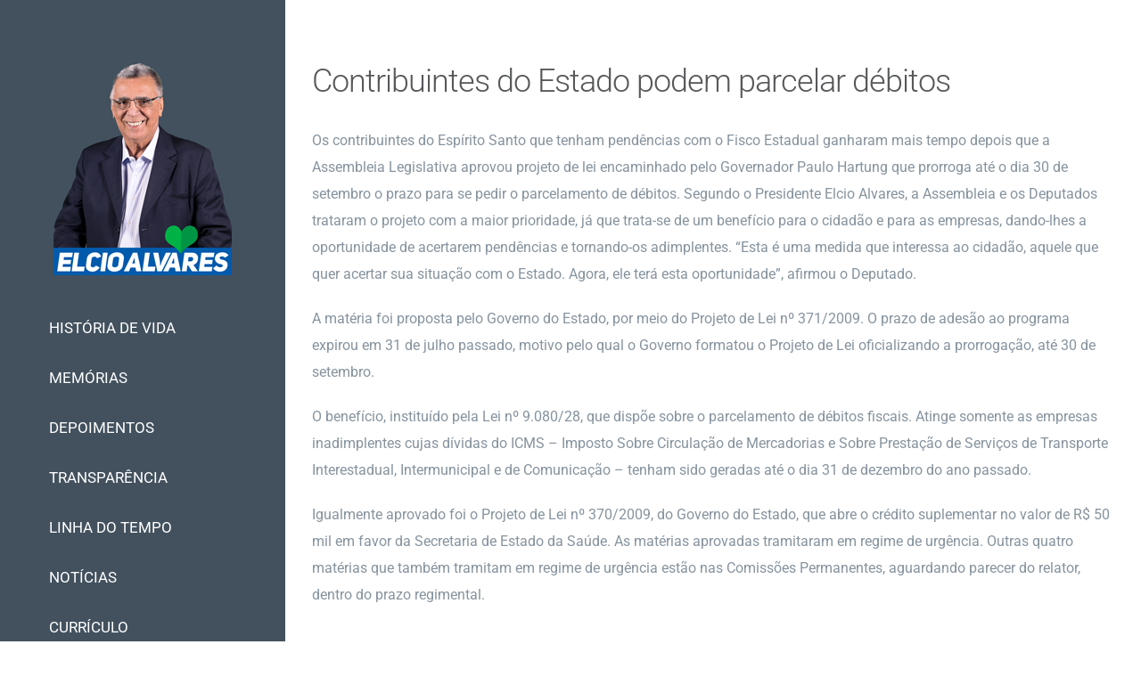

--- FILE ---
content_type: text/html; charset=UTF-8
request_url: https://www.elcioalvares.com/contribuintes-do-estado-podem-parcelar-debitos/
body_size: 18046
content:
<!DOCTYPE html> <html class="avada-html-layout-wide avada-html-header-position-left awb-scroll" lang="pt-BR"> <head> <meta http-equiv="X-UA-Compatible" content="IE=edge"> <meta http-equiv="Content-Type" content="text/html; charset=utf-8">  <meta name="robots" content="index, follow, max-image-preview:large, max-snippet:-1, max-video-preview:-1">  <meta name="google-site-verification" content="122699ed21546310"> <meta name="msvalidate.01" content="A90A50001536123E5A2A88F9EB2388E4">  <title>Contribuintes do Estado podem parcelar débitos - ELCIO ALVARES</title> <link rel="canonical" href="https://www.elcioalvares.com/contribuintes-do-estado-podem-parcelar-debitos/"> <meta property="og:locale" content="pt_BR"> <meta property="og:type" content="article"> <meta property="og:title" content="Contribuintes do Estado podem parcelar débitos - ELCIO ALVARES"> <meta property="og:description" content="Os contribuintes do Espírito Santo que tenham pendências com o Fisco Estadual ganharam mais tempo depois que a Assembleia Legislativa aprovou projeto de lei encaminhado pelo Governador Paulo Hartung que prorroga até o dia 30 de setembro o prazo para se pedir o parcelamento de débitos. Segundo o Presidente Elcio [...]"> <meta property="og:url" content="https://www.elcioalvares.com/contribuintes-do-estado-podem-parcelar-debitos/"> <meta property="og:site_name" content="ELCIO ALVARES"> <meta property="article:published_time" content="2009-08-17T15:23:18+00:00"> <meta name="author" content="linoresende"> <meta name="twitter:card" content="summary_large_image"> <meta name="twitter:label1" content="Escrito por"> <meta name="twitter:data1" content="linoresende"> <meta name="twitter:label2" content="Est. tempo de leitura"> <meta name="twitter:data2" content="1 minuto"> <script type="application/ld+json" class="yoast-schema-graph">{"@context":"https://schema.org","@graph":[{"@type":"Article","@id":"https://www.elcioalvares.com/contribuintes-do-estado-podem-parcelar-debitos/#article","isPartOf":{"@id":"https://www.elcioalvares.com/contribuintes-do-estado-podem-parcelar-debitos/"},"author":{"name":"linoresende","@id":"https://www.elcioalvares.com/#/schema/person/3a68ee9efe3b5c2a9627a16a26be4730"},"headline":"Contribuintes do Estado podem parcelar débitos","datePublished":"2009-08-17T15:23:18+00:00","mainEntityOfPage":{"@id":"https://www.elcioalvares.com/contribuintes-do-estado-podem-parcelar-debitos/"},"wordCount":298,"publisher":{"@id":"https://www.elcioalvares.com/#organization"},"image":{"@id":"https://www.elcioalvares.com/contribuintes-do-estado-podem-parcelar-debitos/#primaryimage"},"thumbnailUrl":"","keywords":["acertar","adimplentes","benefício","cidadão","contribuintes","débitos","empresas","fisco","lei","oportunidade","parcelamento","pedido","pendênias","prioridade","projeto","prorroga","tempo"],"articleSection":["Notí­cias"],"inLanguage":"pt-BR"},{"@type":"WebPage","@id":"https://www.elcioalvares.com/contribuintes-do-estado-podem-parcelar-debitos/","url":"https://www.elcioalvares.com/contribuintes-do-estado-podem-parcelar-debitos/","name":"Contribuintes do Estado podem parcelar débitos - ELCIO ALVARES","isPartOf":{"@id":"https://www.elcioalvares.com/#website"},"primaryImageOfPage":{"@id":"https://www.elcioalvares.com/contribuintes-do-estado-podem-parcelar-debitos/#primaryimage"},"image":{"@id":"https://www.elcioalvares.com/contribuintes-do-estado-podem-parcelar-debitos/#primaryimage"},"thumbnailUrl":"","datePublished":"2009-08-17T15:23:18+00:00","breadcrumb":{"@id":"https://www.elcioalvares.com/contribuintes-do-estado-podem-parcelar-debitos/#breadcrumb"},"inLanguage":"pt-BR","potentialAction":[{"@type":"ReadAction","target":["https://www.elcioalvares.com/contribuintes-do-estado-podem-parcelar-debitos/"]}]},{"@type":"ImageObject","inLanguage":"pt-BR","@id":"https://www.elcioalvares.com/contribuintes-do-estado-podem-parcelar-debitos/#primaryimage","url":"","contentUrl":""},{"@type":"BreadcrumbList","@id":"https://www.elcioalvares.com/contribuintes-do-estado-podem-parcelar-debitos/#breadcrumb","itemListElement":[{"@type":"ListItem","position":1,"name":"Início","item":"https://www.elcioalvares.com/"},{"@type":"ListItem","position":2,"name":"NOTÍCIAS","item":"https://www.elcioalvares.com/noticias/"},{"@type":"ListItem","position":3,"name":"Contribuintes do Estado podem parcelar débitos"}]},{"@type":"WebSite","@id":"https://www.elcioalvares.com/#website","url":"https://www.elcioalvares.com/","name":"ELCIO ALVARES","description":"História de vida e 50 anos de ação política no Estado e no Brasil","publisher":{"@id":"https://www.elcioalvares.com/#organization"},"potentialAction":[{"@type":"SearchAction","target":{"@type":"EntryPoint","urlTemplate":"https://www.elcioalvares.com/?s={search_term_string}"},"query-input":{"@type":"PropertyValueSpecification","valueRequired":true,"valueName":"search_term_string"}}],"inLanguage":"pt-BR"},{"@type":"Organization","@id":"https://www.elcioalvares.com/#organization","name":"ELCIO ALVARES","url":"https://www.elcioalvares.com/","logo":{"@type":"ImageObject","inLanguage":"pt-BR","@id":"https://www.elcioalvares.com/#/schema/logo/image/","url":"https://i0.wp.com/www.elcioalvares.com/wp-content/uploads/2019/09/LogoEACapa.png?fit=200%2C220&ssl=1","contentUrl":"https://i0.wp.com/www.elcioalvares.com/wp-content/uploads/2019/09/LogoEACapa.png?fit=200%2C220&ssl=1","width":200,"height":220,"caption":"ELCIO ALVARES"},"image":{"@id":"https://www.elcioalvares.com/#/schema/logo/image/"}},{"@type":"Person","@id":"https://www.elcioalvares.com/#/schema/person/3a68ee9efe3b5c2a9627a16a26be4730","name":"linoresende","image":{"@type":"ImageObject","inLanguage":"pt-BR","@id":"https://www.elcioalvares.com/#/schema/person/image/","url":"https://secure.gravatar.com/avatar/b6dd4d38ff66d134cb7ea559f90be416e893aeaf32a0c0ed4f7da12c7d207eda?s=96&d=mm&r=g","contentUrl":"https://secure.gravatar.com/avatar/b6dd4d38ff66d134cb7ea559f90be416e893aeaf32a0c0ed4f7da12c7d207eda?s=96&d=mm&r=g","caption":"linoresende"},"url":"https://www.elcioalvares.com/author/linoresende/"}]}</script>  <link rel="dns-prefetch" href="//stats.wp.com"> <link rel="preconnect" href="//c0.wp.com"> <link rel="preconnect" href="//i0.wp.com"> <link rel="alternate" type="application/rss+xml" title="Feed para ELCIO ALVARES &raquo;" href="https://www.elcioalvares.com/feed/"> <link rel="alternate" type="application/rss+xml" title="Feed de comentários para ELCIO ALVARES &raquo;" href="https://www.elcioalvares.com/comments/feed/"> <link rel="shortcut icon" href="https://www.elcioalvares.com/wp-content/uploads/2019/09/Icone32x32.jpg" type="image/x-icon">  <link rel="icon" sizes="192x192" href="https://www.elcioalvares.com/wp-content/uploads/2019/09/Icone57x57.jpg">  <meta name="msapplication-TileImage" content="https://www.elcioalvares.com/wp-content/uploads/2019/09/Icone72x72.jpg"> <link rel="alternate" title="oEmbed (JSON)" type="application/json+oembed" href="https://www.elcioalvares.com/wp-json/oembed/1.0/embed?url=https%3A%2F%2Fwww.elcioalvares.com%2Fcontribuintes-do-estado-podem-parcelar-debitos%2F"> <link rel="alternate" title="oEmbed (XML)" type="text/xml+oembed" href="https://www.elcioalvares.com/wp-json/oembed/1.0/embed?url=https%3A%2F%2Fwww.elcioalvares.com%2Fcontribuintes-do-estado-podem-parcelar-debitos%2F&#038;format=xml"> <style>
			.lazyload,
			.lazyloading {
				max-width: 100%;
			}</style> <style id="wp-img-auto-sizes-contain-inline-css" type="text/css">
img:is([sizes=auto i],[sizes^="auto," i]){contain-intrinsic-size:3000px 1500px}
/*# sourceURL=wp-img-auto-sizes-contain-inline-css */
</style>                                                                                <script src="https://c0.wp.com/c/6.9/wp-includes/js/jquery/jquery.min.js"></script> <script src="https://c0.wp.com/c/6.9/wp-includes/js/jquery/jquery-migrate.min.js"></script> <link rel="https://api.w.org/" href="https://www.elcioalvares.com/wp-json/"><link rel="alternate" title="JSON" type="application/json" href="https://www.elcioalvares.com/wp-json/wp/v2/posts/86"><link rel="EditURI" type="application/rsd+xml" title="RSD" href="https://www.elcioalvares.com/xmlrpc.php?rsd"> <meta name="generator" content="WordPress 6.9"> <link rel="shortlink" href="https://www.elcioalvares.com/?p=86"> <link rel="manifest" href="https://www.elcioalvares.com/wp-json/wp/v2/web-app-manifest"> <meta name="theme-color" content="#fff"> <meta name="apple-mobile-web-app-capable" content="yes"> <meta name="mobile-web-app-capable" content="yes"> <link rel="apple-touch-startup-image" href="https://i0.wp.com/www.elcioalvares.com/wp-content/uploads/2019/09/cropped-Icone144x144.jpg?fit=192%2C192&#038;ssl=1"> <meta name="apple-mobile-web-app-title" content="ELCIO ALVARES"> <meta name="application-name" content="ELCIO ALVARES">   <link rel="stylesheet" href="/s/0ccbce.css"> <style type="text/css" id="css-fb-visibility">@media screen and (max-width: 1024px){.fusion-no-small-visibility{display:none !important;}body .sm-text-align-center{text-align:center !important;}body .sm-text-align-left{text-align:left !important;}body .sm-text-align-right{text-align:right !important;}body .sm-flex-align-center{justify-content:center !important;}body .sm-flex-align-flex-start{justify-content:flex-start !important;}body .sm-flex-align-flex-end{justify-content:flex-end !important;}body .sm-mx-auto{margin-left:auto !important;margin-right:auto !important;}body .sm-ml-auto{margin-left:auto !important;}body .sm-mr-auto{margin-right:auto !important;}body .fusion-absolute-position-small{position:absolute;top:auto;width:100%;}.awb-sticky.awb-sticky-small{ position: sticky; top: var(--awb-sticky-offset,0); }}@media screen and (min-width: 1025px) and (max-width: 1280px){.fusion-no-medium-visibility{display:none !important;}body .md-text-align-center{text-align:center !important;}body .md-text-align-left{text-align:left !important;}body .md-text-align-right{text-align:right !important;}body .md-flex-align-center{justify-content:center !important;}body .md-flex-align-flex-start{justify-content:flex-start !important;}body .md-flex-align-flex-end{justify-content:flex-end !important;}body .md-mx-auto{margin-left:auto !important;margin-right:auto !important;}body .md-ml-auto{margin-left:auto !important;}body .md-mr-auto{margin-right:auto !important;}body .fusion-absolute-position-medium{position:absolute;top:auto;width:100%;}.awb-sticky.awb-sticky-medium{ position: sticky; top: var(--awb-sticky-offset,0); }}@media screen and (min-width: 1281px){.fusion-no-large-visibility{display:none !important;}body .lg-text-align-center{text-align:center !important;}body .lg-text-align-left{text-align:left !important;}body .lg-text-align-right{text-align:right !important;}body .lg-flex-align-center{justify-content:center !important;}body .lg-flex-align-flex-start{justify-content:flex-start !important;}body .lg-flex-align-flex-end{justify-content:flex-end !important;}body .lg-mx-auto{margin-left:auto !important;margin-right:auto !important;}body .lg-ml-auto{margin-left:auto !important;}body .lg-mr-auto{margin-right:auto !important;}body .fusion-absolute-position-large{position:absolute;top:auto;width:100%;}.awb-sticky.awb-sticky-large{ position: sticky; top: var(--awb-sticky-offset,0); }}</style><style>.recentcomments a{display:inline !important;padding:0 !important;margin:0 !important;}</style> <script>try{
			document.documentElement.className = document.documentElement.className.replace('no-js', 'js')}catch(e){console.log(e)}try{
			var doc = document.documentElement;
			doc.setAttribute( 'data-useragent', navigator.userAgent )}catch(e){console.log(e)}</script> <style id="global-styles-inline-css" type="text/css">
:root{--wp--preset--aspect-ratio--square: 1;--wp--preset--aspect-ratio--4-3: 4/3;--wp--preset--aspect-ratio--3-4: 3/4;--wp--preset--aspect-ratio--3-2: 3/2;--wp--preset--aspect-ratio--2-3: 2/3;--wp--preset--aspect-ratio--16-9: 16/9;--wp--preset--aspect-ratio--9-16: 9/16;--wp--preset--color--black: #000000;--wp--preset--color--cyan-bluish-gray: #abb8c3;--wp--preset--color--white: #ffffff;--wp--preset--color--pale-pink: #f78da7;--wp--preset--color--vivid-red: #cf2e2e;--wp--preset--color--luminous-vivid-orange: #ff6900;--wp--preset--color--luminous-vivid-amber: #fcb900;--wp--preset--color--light-green-cyan: #7bdcb5;--wp--preset--color--vivid-green-cyan: #00d084;--wp--preset--color--pale-cyan-blue: #8ed1fc;--wp--preset--color--vivid-cyan-blue: #0693e3;--wp--preset--color--vivid-purple: #9b51e0;--wp--preset--color--awb-color-1: rgba(255,255,255,1);--wp--preset--color--awb-color-2: rgba(250,252,254,1);--wp--preset--color--awb-color-3: rgba(239,243,249,1);--wp--preset--color--awb-color-4: rgba(79,195,163,1);--wp--preset--color--awb-color-5: rgba(134,147,158,1);--wp--preset--color--awb-color-6: rgba(100,135,194,1);--wp--preset--color--awb-color-7: rgba(86,88,90,1);--wp--preset--color--awb-color-8: rgba(51,51,51,1);--wp--preset--color--awb-color-custom-10: rgba(250,252,254,0.8);--wp--preset--color--awb-color-custom-11: rgba(67,81,94,1);--wp--preset--color--awb-color-custom-12: rgba(158,169,177,1);--wp--preset--color--awb-color-custom-13: rgba(221,221,221,1);--wp--preset--color--awb-color-custom-14: rgba(238,238,238,1);--wp--preset--color--awb-color-custom-15: rgba(246,246,246,1);--wp--preset--gradient--vivid-cyan-blue-to-vivid-purple: linear-gradient(135deg,rgb(6,147,227) 0%,rgb(155,81,224) 100%);--wp--preset--gradient--light-green-cyan-to-vivid-green-cyan: linear-gradient(135deg,rgb(122,220,180) 0%,rgb(0,208,130) 100%);--wp--preset--gradient--luminous-vivid-amber-to-luminous-vivid-orange: linear-gradient(135deg,rgb(252,185,0) 0%,rgb(255,105,0) 100%);--wp--preset--gradient--luminous-vivid-orange-to-vivid-red: linear-gradient(135deg,rgb(255,105,0) 0%,rgb(207,46,46) 100%);--wp--preset--gradient--very-light-gray-to-cyan-bluish-gray: linear-gradient(135deg,rgb(238,238,238) 0%,rgb(169,184,195) 100%);--wp--preset--gradient--cool-to-warm-spectrum: linear-gradient(135deg,rgb(74,234,220) 0%,rgb(151,120,209) 20%,rgb(207,42,186) 40%,rgb(238,44,130) 60%,rgb(251,105,98) 80%,rgb(254,248,76) 100%);--wp--preset--gradient--blush-light-purple: linear-gradient(135deg,rgb(255,206,236) 0%,rgb(152,150,240) 100%);--wp--preset--gradient--blush-bordeaux: linear-gradient(135deg,rgb(254,205,165) 0%,rgb(254,45,45) 50%,rgb(107,0,62) 100%);--wp--preset--gradient--luminous-dusk: linear-gradient(135deg,rgb(255,203,112) 0%,rgb(199,81,192) 50%,rgb(65,88,208) 100%);--wp--preset--gradient--pale-ocean: linear-gradient(135deg,rgb(255,245,203) 0%,rgb(182,227,212) 50%,rgb(51,167,181) 100%);--wp--preset--gradient--electric-grass: linear-gradient(135deg,rgb(202,248,128) 0%,rgb(113,206,126) 100%);--wp--preset--gradient--midnight: linear-gradient(135deg,rgb(2,3,129) 0%,rgb(40,116,252) 100%);--wp--preset--font-size--small: 12px;--wp--preset--font-size--medium: 20px;--wp--preset--font-size--large: 24px;--wp--preset--font-size--x-large: 42px;--wp--preset--font-size--normal: 16px;--wp--preset--font-size--xlarge: 32px;--wp--preset--font-size--huge: 48px;--wp--preset--spacing--20: 0.44rem;--wp--preset--spacing--30: 0.67rem;--wp--preset--spacing--40: 1rem;--wp--preset--spacing--50: 1.5rem;--wp--preset--spacing--60: 2.25rem;--wp--preset--spacing--70: 3.38rem;--wp--preset--spacing--80: 5.06rem;--wp--preset--shadow--natural: 6px 6px 9px rgba(0, 0, 0, 0.2);--wp--preset--shadow--deep: 12px 12px 50px rgba(0, 0, 0, 0.4);--wp--preset--shadow--sharp: 6px 6px 0px rgba(0, 0, 0, 0.2);--wp--preset--shadow--outlined: 6px 6px 0px -3px rgb(255, 255, 255), 6px 6px rgb(0, 0, 0);--wp--preset--shadow--crisp: 6px 6px 0px rgb(0, 0, 0);}:where(.is-layout-flex){gap: 0.5em;}:where(.is-layout-grid){gap: 0.5em;}body .is-layout-flex{display: flex;}.is-layout-flex{flex-wrap: wrap;align-items: center;}.is-layout-flex > :is(*, div){margin: 0;}body .is-layout-grid{display: grid;}.is-layout-grid > :is(*, div){margin: 0;}:where(.wp-block-columns.is-layout-flex){gap: 2em;}:where(.wp-block-columns.is-layout-grid){gap: 2em;}:where(.wp-block-post-template.is-layout-flex){gap: 1.25em;}:where(.wp-block-post-template.is-layout-grid){gap: 1.25em;}.has-black-color{color: var(--wp--preset--color--black) !important;}.has-cyan-bluish-gray-color{color: var(--wp--preset--color--cyan-bluish-gray) !important;}.has-white-color{color: var(--wp--preset--color--white) !important;}.has-pale-pink-color{color: var(--wp--preset--color--pale-pink) !important;}.has-vivid-red-color{color: var(--wp--preset--color--vivid-red) !important;}.has-luminous-vivid-orange-color{color: var(--wp--preset--color--luminous-vivid-orange) !important;}.has-luminous-vivid-amber-color{color: var(--wp--preset--color--luminous-vivid-amber) !important;}.has-light-green-cyan-color{color: var(--wp--preset--color--light-green-cyan) !important;}.has-vivid-green-cyan-color{color: var(--wp--preset--color--vivid-green-cyan) !important;}.has-pale-cyan-blue-color{color: var(--wp--preset--color--pale-cyan-blue) !important;}.has-vivid-cyan-blue-color{color: var(--wp--preset--color--vivid-cyan-blue) !important;}.has-vivid-purple-color{color: var(--wp--preset--color--vivid-purple) !important;}.has-black-background-color{background-color: var(--wp--preset--color--black) !important;}.has-cyan-bluish-gray-background-color{background-color: var(--wp--preset--color--cyan-bluish-gray) !important;}.has-white-background-color{background-color: var(--wp--preset--color--white) !important;}.has-pale-pink-background-color{background-color: var(--wp--preset--color--pale-pink) !important;}.has-vivid-red-background-color{background-color: var(--wp--preset--color--vivid-red) !important;}.has-luminous-vivid-orange-background-color{background-color: var(--wp--preset--color--luminous-vivid-orange) !important;}.has-luminous-vivid-amber-background-color{background-color: var(--wp--preset--color--luminous-vivid-amber) !important;}.has-light-green-cyan-background-color{background-color: var(--wp--preset--color--light-green-cyan) !important;}.has-vivid-green-cyan-background-color{background-color: var(--wp--preset--color--vivid-green-cyan) !important;}.has-pale-cyan-blue-background-color{background-color: var(--wp--preset--color--pale-cyan-blue) !important;}.has-vivid-cyan-blue-background-color{background-color: var(--wp--preset--color--vivid-cyan-blue) !important;}.has-vivid-purple-background-color{background-color: var(--wp--preset--color--vivid-purple) !important;}.has-black-border-color{border-color: var(--wp--preset--color--black) !important;}.has-cyan-bluish-gray-border-color{border-color: var(--wp--preset--color--cyan-bluish-gray) !important;}.has-white-border-color{border-color: var(--wp--preset--color--white) !important;}.has-pale-pink-border-color{border-color: var(--wp--preset--color--pale-pink) !important;}.has-vivid-red-border-color{border-color: var(--wp--preset--color--vivid-red) !important;}.has-luminous-vivid-orange-border-color{border-color: var(--wp--preset--color--luminous-vivid-orange) !important;}.has-luminous-vivid-amber-border-color{border-color: var(--wp--preset--color--luminous-vivid-amber) !important;}.has-light-green-cyan-border-color{border-color: var(--wp--preset--color--light-green-cyan) !important;}.has-vivid-green-cyan-border-color{border-color: var(--wp--preset--color--vivid-green-cyan) !important;}.has-pale-cyan-blue-border-color{border-color: var(--wp--preset--color--pale-cyan-blue) !important;}.has-vivid-cyan-blue-border-color{border-color: var(--wp--preset--color--vivid-cyan-blue) !important;}.has-vivid-purple-border-color{border-color: var(--wp--preset--color--vivid-purple) !important;}.has-vivid-cyan-blue-to-vivid-purple-gradient-background{background: var(--wp--preset--gradient--vivid-cyan-blue-to-vivid-purple) !important;}.has-light-green-cyan-to-vivid-green-cyan-gradient-background{background: var(--wp--preset--gradient--light-green-cyan-to-vivid-green-cyan) !important;}.has-luminous-vivid-amber-to-luminous-vivid-orange-gradient-background{background: var(--wp--preset--gradient--luminous-vivid-amber-to-luminous-vivid-orange) !important;}.has-luminous-vivid-orange-to-vivid-red-gradient-background{background: var(--wp--preset--gradient--luminous-vivid-orange-to-vivid-red) !important;}.has-very-light-gray-to-cyan-bluish-gray-gradient-background{background: var(--wp--preset--gradient--very-light-gray-to-cyan-bluish-gray) !important;}.has-cool-to-warm-spectrum-gradient-background{background: var(--wp--preset--gradient--cool-to-warm-spectrum) !important;}.has-blush-light-purple-gradient-background{background: var(--wp--preset--gradient--blush-light-purple) !important;}.has-blush-bordeaux-gradient-background{background: var(--wp--preset--gradient--blush-bordeaux) !important;}.has-luminous-dusk-gradient-background{background: var(--wp--preset--gradient--luminous-dusk) !important;}.has-pale-ocean-gradient-background{background: var(--wp--preset--gradient--pale-ocean) !important;}.has-electric-grass-gradient-background{background: var(--wp--preset--gradient--electric-grass) !important;}.has-midnight-gradient-background{background: var(--wp--preset--gradient--midnight) !important;}.has-small-font-size{font-size: var(--wp--preset--font-size--small) !important;}.has-medium-font-size{font-size: var(--wp--preset--font-size--medium) !important;}.has-large-font-size{font-size: var(--wp--preset--font-size--large) !important;}.has-x-large-font-size{font-size: var(--wp--preset--font-size--x-large) !important;}
/*# sourceURL=global-styles-inline-css */
</style> <style id="wp-block-library-inline-css" type="text/css">
:root{--wp-block-synced-color:#7a00df;--wp-block-synced-color--rgb:122,0,223;--wp-bound-block-color:var(--wp-block-synced-color);--wp-editor-canvas-background:#ddd;--wp-admin-theme-color:#007cba;--wp-admin-theme-color--rgb:0,124,186;--wp-admin-theme-color-darker-10:#006ba1;--wp-admin-theme-color-darker-10--rgb:0,107,160.5;--wp-admin-theme-color-darker-20:#005a87;--wp-admin-theme-color-darker-20--rgb:0,90,135;--wp-admin-border-width-focus:2px}@media (min-resolution:192dpi){:root{--wp-admin-border-width-focus:1.5px}}.wp-element-button{cursor:pointer}:root .has-very-light-gray-background-color{background-color:#eee}:root .has-very-dark-gray-background-color{background-color:#313131}:root .has-very-light-gray-color{color:#eee}:root .has-very-dark-gray-color{color:#313131}:root .has-vivid-green-cyan-to-vivid-cyan-blue-gradient-background{background:linear-gradient(135deg,#00d084,#0693e3)}:root .has-purple-crush-gradient-background{background:linear-gradient(135deg,#34e2e4,#4721fb 50%,#ab1dfe)}:root .has-hazy-dawn-gradient-background{background:linear-gradient(135deg,#faaca8,#dad0ec)}:root .has-subdued-olive-gradient-background{background:linear-gradient(135deg,#fafae1,#67a671)}:root .has-atomic-cream-gradient-background{background:linear-gradient(135deg,#fdd79a,#004a59)}:root .has-nightshade-gradient-background{background:linear-gradient(135deg,#330968,#31cdcf)}:root .has-midnight-gradient-background{background:linear-gradient(135deg,#020381,#2874fc)}:root{--wp--preset--font-size--normal:16px;--wp--preset--font-size--huge:42px}.has-regular-font-size{font-size:1em}.has-larger-font-size{font-size:2.625em}.has-normal-font-size{font-size:var(--wp--preset--font-size--normal)}.has-huge-font-size{font-size:var(--wp--preset--font-size--huge)}.has-text-align-center{text-align:center}.has-text-align-left{text-align:left}.has-text-align-right{text-align:right}.has-fit-text{white-space:nowrap!important}#end-resizable-editor-section{display:none}.aligncenter{clear:both}.items-justified-left{justify-content:flex-start}.items-justified-center{justify-content:center}.items-justified-right{justify-content:flex-end}.items-justified-space-between{justify-content:space-between}.screen-reader-text{border:0;clip-path:inset(50%);height:1px;margin:-1px;overflow:hidden;padding:0;position:absolute;width:1px;word-wrap:normal!important}.screen-reader-text:focus{background-color:#ddd;clip-path:none;color:#444;display:block;font-size:1em;height:auto;left:5px;line-height:normal;padding:15px 23px 14px;text-decoration:none;top:5px;width:auto;z-index:100000}html :where(.has-border-color){border-style:solid}html :where([style*=border-top-color]){border-top-style:solid}html :where([style*=border-right-color]){border-right-style:solid}html :where([style*=border-bottom-color]){border-bottom-style:solid}html :where([style*=border-left-color]){border-left-style:solid}html :where([style*=border-width]){border-style:solid}html :where([style*=border-top-width]){border-top-style:solid}html :where([style*=border-right-width]){border-right-style:solid}html :where([style*=border-bottom-width]){border-bottom-style:solid}html :where([style*=border-left-width]){border-left-style:solid}html :where(img[class*=wp-image-]){height:auto;max-width:100%}:where(figure){margin:0 0 1em}html :where(.is-position-sticky){--wp-admin--admin-bar--position-offset:var(--wp-admin--admin-bar--height,0px)}@media screen and (max-width:600px){html :where(.is-position-sticky){--wp-admin--admin-bar--position-offset:0px}}
/*wp_block_styles_on_demand_placeholder:696e3fd147324*/
/*# sourceURL=wp-block-library-inline-css */
</style> <style id="wp-block-library-theme-inline-css" type="text/css">
.wp-block-audio :where(figcaption){color:#555;font-size:13px;text-align:center}.is-dark-theme .wp-block-audio :where(figcaption){color:#ffffffa6}.wp-block-audio{margin:0 0 1em}.wp-block-code{border:1px solid #ccc;border-radius:4px;font-family:Menlo,Consolas,monaco,monospace;padding:.8em 1em}.wp-block-embed :where(figcaption){color:#555;font-size:13px;text-align:center}.is-dark-theme .wp-block-embed :where(figcaption){color:#ffffffa6}.wp-block-embed{margin:0 0 1em}.blocks-gallery-caption{color:#555;font-size:13px;text-align:center}.is-dark-theme .blocks-gallery-caption{color:#ffffffa6}:root :where(.wp-block-image figcaption){color:#555;font-size:13px;text-align:center}.is-dark-theme :root :where(.wp-block-image figcaption){color:#ffffffa6}.wp-block-image{margin:0 0 1em}.wp-block-pullquote{border-bottom:4px solid;border-top:4px solid;color:currentColor;margin-bottom:1.75em}.wp-block-pullquote :where(cite),.wp-block-pullquote :where(footer),.wp-block-pullquote__citation{color:currentColor;font-size:.8125em;font-style:normal;text-transform:uppercase}.wp-block-quote{border-left:.25em solid;margin:0 0 1.75em;padding-left:1em}.wp-block-quote cite,.wp-block-quote footer{color:currentColor;font-size:.8125em;font-style:normal;position:relative}.wp-block-quote:where(.has-text-align-right){border-left:none;border-right:.25em solid;padding-left:0;padding-right:1em}.wp-block-quote:where(.has-text-align-center){border:none;padding-left:0}.wp-block-quote.is-large,.wp-block-quote.is-style-large,.wp-block-quote:where(.is-style-plain){border:none}.wp-block-search .wp-block-search__label{font-weight:700}.wp-block-search__button{border:1px solid #ccc;padding:.375em .625em}:where(.wp-block-group.has-background){padding:1.25em 2.375em}.wp-block-separator.has-css-opacity{opacity:.4}.wp-block-separator{border:none;border-bottom:2px solid;margin-left:auto;margin-right:auto}.wp-block-separator.has-alpha-channel-opacity{opacity:1}.wp-block-separator:not(.is-style-wide):not(.is-style-dots){width:100px}.wp-block-separator.has-background:not(.is-style-dots){border-bottom:none;height:1px}.wp-block-separator.has-background:not(.is-style-wide):not(.is-style-dots){height:2px}.wp-block-table{margin:0 0 1em}.wp-block-table td,.wp-block-table th{word-break:normal}.wp-block-table :where(figcaption){color:#555;font-size:13px;text-align:center}.is-dark-theme .wp-block-table :where(figcaption){color:#ffffffa6}.wp-block-video :where(figcaption){color:#555;font-size:13px;text-align:center}.is-dark-theme .wp-block-video :where(figcaption){color:#ffffffa6}.wp-block-video{margin:0 0 1em}:root :where(.wp-block-template-part.has-background){margin-bottom:0;margin-top:0;padding:1.25em 2.375em}
/*# sourceURL=https://c0.wp.com/c/6.9/wp-includes/css/dist/block-library/theme.min.css */
</style> <style id="classic-theme-styles-inline-css" type="text/css">
/*! This file is auto-generated */
.wp-block-button__link{color:#fff;background-color:#32373c;border-radius:9999px;box-shadow:none;text-decoration:none;padding:calc(.667em + 2px) calc(1.333em + 2px);font-size:1.125em}.wp-block-file__button{background:#32373c;color:#fff;text-decoration:none}
/*# sourceURL=https://c0.wp.com/c/6.9/wp-includes/css/classic-themes.min.css */
</style> </head><meta name="viewport" content="width=device-width"> <body class="wp-singular post-template-default single single-post postid-86 single-format-standard wp-theme-Avada wp-child-theme-Avada-Child-Theme fusion-image-hovers fusion-pagination-sizing fusion-button_type-flat fusion-button_span-no fusion-button_gradient-linear avada-image-rollover-circle-no avada-image-rollover-yes avada-image-rollover-direction-fade fusion-body ltr fusion-sticky-header no-tablet-sticky-header no-mobile-sticky-header no-mobile-slidingbar no-desktop-totop no-mobile-totop avada-has-rev-slider-styles fusion-disable-outline fusion-sub-menu-fade mobile-logo-pos-center layout-wide-mode avada-has-boxed-modal-shadow-none layout-scroll-offset-full avada-has-zero-margin-offset-top side-header side-header-left menu-text-align-left mobile-menu-design-flyout fusion-show-pagination-text fusion-header-layout-v4 avada-responsive avada-footer-fx-none avada-menu-highlight-style-bar fusion-search-form-classic fusion-main-menu-search-dropdown fusion-avatar-circle avada-dropdown-styles avada-blog-layout-grid avada-blog-archive-layout-grid avada-header-shadow-no avada-menu-icon-position-left avada-has-megamenu-shadow avada-has-mainmenu-dropdown-divider avada-has-mobile-menu-search avada-has-breadcrumb-mobile-hidden avada-has-titlebar-hide avada-social-full-transparent avada-has-pagination-padding avada-flyout-menu-direction-fade avada-ec-views-v1" data-awb-post-id="86"> <a class="skip-link screen-reader-text" href="#content">Ir para o conteúdo</a> <div id="boxed-wrapper"> <div id="wrapper" class="fusion-wrapper"> <div id="home" style="position:relative;top:-1px;"></div> <div id="side-header-sticky"></div> <div id="side-header" class="clearfix fusion-mobile-menu-design-flyout fusion-sticky-logo-1 fusion-mobile-logo-1 fusion-sticky-menu- fusion-header-has-flyout-menu"> <div class="side-header-wrapper"> <div class="fusion-header-has-flyout-menu-content"> <div class="side-header-content fusion-logo-center fusion-mobile-logo-1"> <div class="fusion-logo" data-margin-top="31px" data-margin-bottom="31px" data-margin-left="0px" data-margin-right="0px"> <a class="fusion-logo-link" href="https://www.elcioalvares.com/" >  <img data-src="https://www.elcioalvares.com/wp-content/uploads/2019/09/Logo2.png" data-srcset="https://www.elcioalvares.com/wp-content/uploads/2019/09/Logo2.png 1x, https://www.elcioalvares.com/wp-content/uploads/2019/09/LogoCapaSiteEA.png 2x" width="200" height="278" style="--smush-placeholder-width: 200px; --smush-placeholder-aspect-ratio: 200/278;max-height:278px;height:auto;" alt="ELCIO ALVARES Logo" data-retina_logo_url="https://www.elcioalvares.com/wp-content/uploads/2019/09/LogoCapaSiteEA.png" class="fusion-standard-logo lazyload" src="[data-uri]">  <img data-src="https://www.elcioalvares.com/wp-content/uploads/2019/09/Logo4.png" data-srcset="https://www.elcioalvares.com/wp-content/uploads/2019/09/Logo4.png 1x, https://www.elcioalvares.com/wp-content/uploads/2019/09/Logo3.png 2x" width="100" height="139" style="--smush-placeholder-width: 100px; --smush-placeholder-aspect-ratio: 100/139;max-height:139px;height:auto;" alt="ELCIO ALVARES Logo" data-retina_logo_url="https://www.elcioalvares.com/wp-content/uploads/2019/09/Logo3.png" class="fusion-mobile-logo lazyload" src="[data-uri]"> </a> </div> </div> <div class="fusion-main-menu-container fusion-logo-menu-center"> <nav class="fusion-main-menu" aria-label="Menu Principal"><ul id="menu-principal" class="fusion-menu"><li id="menu-item-351" class="menu-item menu-item-type-post_type menu-item-object-page menu-item-351" data-item-id="351"><a href="https://www.elcioalvares.com/historia-de-vida/" class="fusion-bar-highlight"><span class="menu-text">HISTÓRIA DE VIDA</span></a></li><li id="menu-item-354" class="menu-item menu-item-type-post_type menu-item-object-page menu-item-354" data-item-id="354"><a href="https://www.elcioalvares.com/memorias/" class="fusion-bar-highlight"><span class="menu-text">MEMÓRIAS</span></a></li><li id="menu-item-653" class="menu-item menu-item-type-post_type menu-item-object-page menu-item-653" data-item-id="653"><a href="https://www.elcioalvares.com/lideres-falam-de-elcio-alvares/" class="fusion-bar-highlight"><span class="menu-text">DEPOIMENTOS</span></a></li><li id="menu-item-744" class="menu-item menu-item-type-post_type menu-item-object-page menu-item-744" data-item-id="744"><a href="https://www.elcioalvares.com/transparencia-na-assembleia/" class="fusion-bar-highlight"><span class="menu-text">TRANSPARÊNCIA</span></a></li><li id="menu-item-1046" class="menu-item menu-item-type-post_type menu-item-object-page menu-item-1046" data-item-id="1046"><a href="https://www.elcioalvares.com/linha-do-tempo/" class="fusion-bar-highlight"><span class="menu-text">LINHA DO TEMPO</span></a></li><li id="menu-item-11081" class="menu-item menu-item-type-post_type menu-item-object-page current_page_parent menu-item-11081" data-item-id="11081"><a href="https://www.elcioalvares.com/noticias/" class="fusion-bar-highlight"><span class="menu-text">NOTÍCIAS</span></a></li><li id="menu-item-10820" class="menu-item menu-item-type-post_type menu-item-object-page menu-item-10820" data-item-id="10820"><a href="https://www.elcioalvares.com/curriculo-resumido/" class="fusion-bar-highlight"><span class="menu-text">CURRÍCULO</span></a></li><li id="menu-item-10999" class="menu-item menu-item-type-post_type menu-item-object-page menu-item-10999" data-item-id="10999"><a href="https://www.elcioalvares.com/mais-sobre-elcio-alvares/" class="fusion-bar-highlight"><span class="menu-text">LINKS INTERESSANTES</span></a></li><li id="menu-item-10745" class="menu-item menu-item-type-post_type menu-item-object-page menu-item-10745" data-item-id="10745"><a href="https://www.elcioalvares.com/entre-em-contato/" class="fusion-bar-highlight"><span class="menu-text">CONTATO</span></a></li></ul></nav><div class="fusion-flyout-menu-icons fusion-flyout-mobile-menu-icons"> <div class="fusion-flyout-search-toggle"> <div class="fusion-toggle-icon"> <div class="fusion-toggle-icon-line"></div> <div class="fusion-toggle-icon-line"></div> <div class="fusion-toggle-icon-line"></div> </div> <a class="fusion-icon awb-icon-search" aria-hidden="true" aria-label="Toggle Search" href="#"></a> </div> <a class="fusion-flyout-menu-toggle" aria-hidden="true" aria-label="Toggle Menu" href="#"> <div class="fusion-toggle-icon-line"></div> <div class="fusion-toggle-icon-line"></div> <div class="fusion-toggle-icon-line"></div> </a> </div> <div class="fusion-flyout-search"> <form role="search" class="searchform fusion-search-form fusion-search-form-classic" method="get" action="https://www.elcioalvares.com/"> <div class="fusion-search-form-content"> <div class="fusion-search-field search-field"> <label><span class="screen-reader-text">Buscar resultados para:</span> <input type="search" value="" name="s" class="s" placeholder="Pesquisar..." required aria-required="true" aria-label="Pesquisar..."/> </label> </div> <div class="fusion-search-button search-button"> <input type="submit" class="fusion-search-submit searchsubmit" aria-label="Pesquisar" value="&#xf002;" /> </div> </div> </form> </div> <div class="fusion-flyout-menu-bg"></div> <nav class="fusion-mobile-nav-holder fusion-flyout-menu fusion-flyout-mobile-menu" aria-label="Main Menu Mobile"></nav> </div> </div> </div> <style>
	.side-header-styling-wrapper > div {
		display: none !important;
	}

	.side-header-styling-wrapper .side-header-background-image,
	.side-header-styling-wrapper .side-header-background-color,
	.side-header-styling-wrapper .side-header-border {
		display: block !important;
	}
	</style> <div class="side-header-styling-wrapper" style="overflow:hidden;"> <div class="side-header-background-image"></div> <div class="side-header-background-color"></div> <div class="side-header-border"></div> </div> </div> <div id="sliders-container" class="fusion-slider-visibility"> </div> <main id="main" class="clearfix "> <div class="fusion-row" style=""> <section id="content" style="width: 100%;"> <article id="post-86" class="post post-86 type-post status-publish format-standard has-post-thumbnail hentry category-noticias tag-acertar tag-adimplentes tag-beneficio tag-cidadao tag-contribuintes tag-debitos tag-empresas tag-fisco tag-lei tag-oportunidade tag-parcelamento tag-pedido tag-pendenias tag-prioridade tag-projeto tag-prorroga tag-tempo"> <h1 class="entry-title fusion-post-title">Contribuintes do Estado podem parcelar débitos</h1> <div class="post-content"> <p>Os contribuintes do Espírito Santo que tenham pendências com o Fisco Estadual ganharam mais tempo depois que a Assembleia Legislativa aprovou projeto de lei encaminhado pelo Governador Paulo Hartung que prorroga até o dia 30 de setembro o prazo para se pedir o parcelamento de débitos. Segundo o Presidente Elcio Alvares, a Assembleia e os Deputados trataram o projeto com a maior prioridade, já que trata-se de um benefício para o cidadão e para as empresas, dando-lhes a oportunidade de acertarem pendências e tornando-os adimplentes. &#8220;Esta é uma medida que interessa ao cidadão, aquele que quer acertar sua situação com o Estado. Agora, ele terá esta oportunidade&#8221;, afirmou o Deputado.</p> <p>A matéria foi proposta pelo Governo do Estado, por meio do Projeto de Lei nº 371/2009. O prazo de adesão ao programa expirou em 31 de julho passado, motivo pelo qual o Governo formatou o Projeto de Lei oficializando a prorrogação, até 30 de setembro.</p> <p>O benefício, instituído pela Lei nº 9.080/28, que dispõe sobre o parcelamento de débitos fiscais. Atinge somente as empresas inadimplentes cujas dívidas do ICMS – Imposto Sobre Circulação de Mercadorias e Sobre Prestação de Serviços de Transporte Interestadual, Intermunicipal e de Comunicação &#8211; tenham sido geradas até o dia 31 de dezembro do ano passado.</p> <p>Igualmente aprovado foi o Projeto de Lei nº 370/2009, do Governo do Estado, que abre o crédito suplementar no valor de R$ 50 mil em favor da Secretaria de Estado da Saúde. As matérias aprovadas tramitaram em regime de urgência. Outras quatro matérias que também tramitam em regime de urgência estão nas Comissões Permanentes, aguardando parecer do relator, dentro do prazo regimental.</p> </div> <span class="updated rich-snippet-hidden">2009-08-17T13:23:18-03:00</span> <section class="related-posts single-related-posts"> <div class="fusion-title fusion-title-size-two sep-" style="margin-top:0px;margin-bottom:31px;"> <h2 class="title-heading-left" style="margin:0;"> Postagens Relacionadas </h2> <span class="awb-title-spacer"></span> <div class="title-sep-container"> <div class="title-sep sep-"></div> </div> </div> <div class="awb-carousel awb-swiper awb-swiper-carousel fusion-carousel-title-below-image" data-imagesize="fixed" data-metacontent="yes" data-autoplay="no" data-touchscroll="no" data-columns="4" data-itemmargin="44px" data-itemwidth="180" data-scrollitems=""> <div class="swiper-wrapper"> <div class="swiper-slide"> <div class="fusion-carousel-item-wrapper"> <div class="fusion-image-wrapper fusion-image-size-fixed" aria-haspopup="true"> <div class="fusion-placeholder-image" data-origheight="150" data-origwidth="100%" style="width:100%;height:150px;"></div> <div class="fusion-rollover"> <div class="fusion-rollover-content"> <a class="fusion-rollover-link" href="https://www.elcioalvares.com/elcio-assume-presidencia-da-banestes-seguro/">ELCIO ASSUME PRESIDÊNCIA DA BANESTES SEGUROS</a> <a class="fusion-link-wrapper" href="https://www.elcioalvares.com/elcio-assume-presidencia-da-banestes-seguro/" aria-label="ELCIO ASSUME PRESIDÊNCIA DA BANESTES SEGUROS"></a> </div> </div> </div> <h4 class="fusion-carousel-title"> <a class="fusion-related-posts-title-link" href="https://www.elcioalvares.com/elcio-assume-presidencia-da-banestes-seguro/" target="_self" title="ELCIO ASSUME PRESIDÊNCIA DA BANESTES SEGUROS">ELCIO ASSUME PRESIDÊNCIA DA BANESTES SEGUROS</a> </h4> <div class="fusion-carousel-meta"> <span class="fusion-date">20/02/2015</span> </div> </div> </div> <div class="swiper-slide"> <div class="fusion-carousel-item-wrapper"> <div class="fusion-image-wrapper fusion-image-size-fixed" aria-haspopup="true"> <img src="" width="0" height="0" alt="ELCIO TERMINA MANDATO MAS CONTINUARÁ NA VIDA PÚBLICA"> <div class="fusion-rollover"> <div class="fusion-rollover-content"> <a class="fusion-rollover-link" href="https://www.elcioalvares.com/elcio-termina-mandato-mas-continuara-na-vida-publica/">ELCIO TERMINA MANDATO MAS CONTINUARÁ NA VIDA PÚBLICA</a> <a class="fusion-link-wrapper" href="https://www.elcioalvares.com/elcio-termina-mandato-mas-continuara-na-vida-publica/" aria-label="ELCIO TERMINA MANDATO MAS CONTINUARÁ NA VIDA PÚBLICA"></a> </div> </div> </div> <h4 class="fusion-carousel-title"> <a class="fusion-related-posts-title-link" href="https://www.elcioalvares.com/elcio-termina-mandato-mas-continuara-na-vida-publica/" target="_self" title="ELCIO TERMINA MANDATO MAS CONTINUARÁ NA VIDA PÚBLICA">ELCIO TERMINA MANDATO MAS CONTINUARÁ NA VIDA PÚBLICA</a> </h4> <div class="fusion-carousel-meta"> <span class="fusion-date">21/01/2015</span> </div> </div> </div> <div class="swiper-slide"> <div class="fusion-carousel-item-wrapper"> <div class="fusion-image-wrapper fusion-image-size-fixed" aria-haspopup="true"> <img src="" width="0" height="0" alt="ELCIO FALA SOBRE POLÍTICA PARA BOMBEIROS" loading="lazy"> <div class="fusion-rollover"> <div class="fusion-rollover-content"> <a class="fusion-rollover-link" href="https://www.elcioalvares.com/elcio-fala-sobre-politica-para-bombeiros/">ELCIO FALA SOBRE POLÍTICA PARA BOMBEIROS</a> <a class="fusion-link-wrapper" href="https://www.elcioalvares.com/elcio-fala-sobre-politica-para-bombeiros/" aria-label="ELCIO FALA SOBRE POLÍTICA PARA BOMBEIROS"></a> </div> </div> </div> <h4 class="fusion-carousel-title"> <a class="fusion-related-posts-title-link" href="https://www.elcioalvares.com/elcio-fala-sobre-politica-para-bombeiros/" target="_self" title="ELCIO FALA SOBRE POLÍTICA PARA BOMBEIROS">ELCIO FALA SOBRE POLÍTICA PARA BOMBEIROS</a> </h4> <div class="fusion-carousel-meta"> <span class="fusion-date">04/12/2014</span> </div> </div> </div> <div class="swiper-slide"> <div class="fusion-carousel-item-wrapper"> <div class="fusion-image-wrapper fusion-image-size-fixed" aria-haspopup="true"> <div class="fusion-placeholder-image" data-origheight="150" data-origwidth="100%" style="width:100%;height:150px;"></div> <div class="fusion-rollover"> <div class="fusion-rollover-content"> <a class="fusion-rollover-link" href="https://www.elcioalvares.com/elcio-apoia-redistribuicao-do-dinheiro-do-petroleo/">ELCIO APOIA REDISTRIBUIÇÃO DO DINHEIRO DO PETRÓLEO</a> <a class="fusion-link-wrapper" href="https://www.elcioalvares.com/elcio-apoia-redistribuicao-do-dinheiro-do-petroleo/" aria-label="ELCIO APOIA REDISTRIBUIÇÃO DO DINHEIRO DO PETRÓLEO"></a> </div> </div> </div> <h4 class="fusion-carousel-title"> <a class="fusion-related-posts-title-link" href="https://www.elcioalvares.com/elcio-apoia-redistribuicao-do-dinheiro-do-petroleo/" target="_self" title="ELCIO APOIA REDISTRIBUIÇÃO DO DINHEIRO DO PETRÓLEO">ELCIO APOIA REDISTRIBUIÇÃO DO DINHEIRO DO PETRÓLEO</a> </h4> <div class="fusion-carousel-meta"> <span class="fusion-date">12/08/2014</span> </div> </div> </div> </div> <div class="awb-swiper-button awb-swiper-button-prev"><i class="awb-icon-angle-left"></i></div><div class="awb-swiper-button awb-swiper-button-next"><i class="awb-icon-angle-right"></i></div> </div> </section> </article> </section> </div>  </main>  <div class="fusion-footer"> <footer class="fusion-footer-widget-area fusion-widget-area"> <div class="fusion-row"> <div class="fusion-columns fusion-columns-3 fusion-widget-area"> <div class="fusion-column col-lg-4 col-md-4 col-sm-4"> </div> <div class="fusion-column col-lg-4 col-md-4 col-sm-4"> </div> <div class="fusion-column fusion-column-last col-lg-4 col-md-4 col-sm-4"> </div> <div class="fusion-clearfix"></div> </div>  </div>  </footer>  <footer id="footer" class="fusion-footer-copyright-area fusion-footer-copyright-center"> <div class="fusion-row"> <div class="fusion-copyright-content"> <div class="fusion-copyright-notice"> <div> © Copyright 2012 - <script>document.write(new Date().getFullYear());</script>   |   DONA CLARA EDITORA <a href='https://elcioalvares.com' target='_blank'></a>   |   Todos os direitos reservados   |   Desenvolvido por <a href='https://donaclara.jor.br' target='_blank'>DONA CLARA EDITORA</a> </div> </div> </div>  </div>  </footer>  </div>  </div>  </div>  <a class="fusion-one-page-text-link fusion-page-load-link" tabindex="-1" href="#" aria-hidden="true">Page load link</a> <div class="avada-footer-scripts"> <script>var fusionNavIsCollapsed=function(e){var t,n;window.innerWidth<=e.getAttribute("data-breakpoint")?(e.classList.add("collapse-enabled"),e.classList.remove("awb-menu_desktop"),e.classList.contains("expanded")||window.dispatchEvent(new CustomEvent("fusion-mobile-menu-collapsed",{detail:{nav:e}})),(n=e.querySelectorAll(".menu-item-has-children.expanded")).length&&n.forEach(function(e){e.querySelector(".awb-menu__open-nav-submenu_mobile").setAttribute("aria-expanded","false")})):(null!==e.querySelector(".menu-item-has-children.expanded .awb-menu__open-nav-submenu_click")&&e.querySelector(".menu-item-has-children.expanded .awb-menu__open-nav-submenu_click").click(),e.classList.remove("collapse-enabled"),e.classList.add("awb-menu_desktop"),null!==e.querySelector(".awb-menu__main-ul")&&e.querySelector(".awb-menu__main-ul").removeAttribute("style")),e.classList.add("no-wrapper-transition"),clearTimeout(t),t=setTimeout(()=>{e.classList.remove("no-wrapper-transition")},400),e.classList.remove("loading")},fusionRunNavIsCollapsed=function(){var e,t=document.querySelectorAll(".awb-menu");for(e=0;e<t.length;e++)fusionNavIsCollapsed(t[e])};function avadaGetScrollBarWidth(){var e,t,n,l=document.createElement("p");return l.style.width="100%",l.style.height="200px",(e=document.createElement("div")).style.position="absolute",e.style.top="0px",e.style.left="0px",e.style.visibility="hidden",e.style.width="200px",e.style.height="150px",e.style.overflow="hidden",e.appendChild(l),document.body.appendChild(e),t=l.offsetWidth,e.style.overflow="scroll",t==(n=l.offsetWidth)&&(n=e.clientWidth),document.body.removeChild(e),jQuery("html").hasClass("awb-scroll")&&10<t-n?10:t-n}fusionRunNavIsCollapsed(),window.addEventListener("fusion-resize-horizontal",fusionRunNavIsCollapsed);</script><script type="speculationrules">
{"prefetch":[{"source":"document","where":{"and":[{"href_matches":"/*"},{"not":{"href_matches":["/wp-*.php","/wp-admin/*","/wp-content/uploads/*","/wp-content/*","/wp-content/plugins/*","/wp-content/themes/Avada-Child-Theme/*","/wp-content/themes/Avada/*","/*\\?(.+)"]}},{"not":{"selector_matches":"a[rel~=\"nofollow\"]"}},{"not":{"selector_matches":".no-prefetch, .no-prefetch a"}}]},"eagerness":"conservative"}]}
</script> <script type="module">
		import { Workbox } from "https:\/\/www.elcioalvares.com\/wp-content\/plugins\/pwa\/wp-includes\/js\/workbox-v7.3.0\/workbox-window.prod.js";

		if ( 'serviceWorker' in navigator ) {
			window.wp = window.wp || {};
			window.wp.serviceWorkerWindow = new Workbox(
				"https:\/\/www.elcioalvares.com\/wp.serviceworker",
				{"scope":"\/"}			);
			window.wp.serviceWorkerWindow.register();
		}
	</script> <script src="https://c0.wp.com/c/6.9/wp-includes/js/dist/hooks.min.js"></script> <script src="https://c0.wp.com/c/6.9/wp-includes/js/dist/i18n.min.js"></script> <script>
/* <![CDATA[ */
wp.i18n.setLocaleData( { 'text direction\u0004ltr': [ 'ltr' ] } );
//# sourceURL=wp-i18n-js-after
/* ]]> */;</script> <script src="/s/d363d0.js"></script> <script>
/* <![CDATA[ */
( function( domain, translations ) {
	var localeData = translations.locale_data[ domain ] || translations.locale_data.messages;
	localeData[""].domain = domain;
	wp.i18n.setLocaleData( localeData, domain );
} )( "contact-form-7", {"translation-revision-date":"2025-05-19 13:41:20+0000","generator":"GlotPress\/4.0.1","domain":"messages","locale_data":{"messages":{"":{"domain":"messages","plural-forms":"nplurals=2; plural=n > 1;","lang":"pt_BR"},"Error:":["Erro:"]}},"comment":{"reference":"includes\/js\/index.js"}} );
//# sourceURL=contact-form-7-js-translations
/* ]]> */;</script> <script>
/* <![CDATA[ */
var wpcf7 = {
    "api": {
        "root": "https:\/\/www.elcioalvares.com\/wp-json\/",
        "namespace": "contact-form-7\/v1"
    },
    "cached": 1
};
//# sourceURL=contact-form-7-js-before
/* ]]> */;</script> <script src="/s/619033.js"></script> <script>
/* <![CDATA[ */
var smushLazyLoadOptions = {"autoResizingEnabled":false,"autoResizeOptions":{"precision":5,"skipAutoWidth":true}};
//# sourceURL=smush-lazy-load-js-before
/* ]]> */;</script> <script src="/s/e90ea2.js"></script> <script>
/* <![CDATA[ */
_stq = window._stq || [];
_stq.push([ "view", {"v":"ext","blog":"59514072","post":"86","tz":"-3","srv":"www.elcioalvares.com","j":"1:15.4"} ]);
_stq.push([ "clickTrackerInit", "59514072", "86" ]);
//# sourceURL=jetpack-stats-js-before
/* ]]> */;</script> <script src="https://stats.wp.com/e-202604.js" defer></script> <script>var cssua=function(e,o,i){"use strict";var s=" ua-",r=/\s*([\-\w ]+)[\s\/\:]([\d_]+\b(?:[\-\._\/]\w+)*)/,n=/([\w\-\.]+[\s\/][v]?[\d_]+\b(?:[\-\._\/]\w+)*)/g,a=/\b(?:(blackberry\w*|bb10)|(rim tablet os))(?:\/(\d+\.\d+(?:\.\w+)*))?/,b=/\bsilk-accelerated=true\b/,t=/\bfluidapp\b/,l=/(\bwindows\b|\bmacintosh\b|\blinux\b|\bunix\b)/,p=/(\bandroid\b|\bipad\b|\bipod\b|\bwindows phone\b|\bwpdesktop\b|\bxblwp7\b|\bzunewp7\b|\bwindows ce\b|\bblackberry\w*|\bbb10\b|\brim tablet os\b|\bmeego|\bwebos\b|\bpalm|\bsymbian|\bj2me\b|\bdocomo\b|\bpda\b|\bchtml\b|\bmidp\b|\bcldc\b|\w*?mobile\w*?|\w*?phone\w*?)/,c=/(\bxbox\b|\bplaystation\b|\bnintendo\s+\w+)/,d={parse:function(e,o){var i={};if(o&&(i.standalone=o),!(e=(""+e).toLowerCase()))return i;for(var s,d,m=e.split(/[()]/),w=0,_=m.length;w<_;w++)if(w%2){var u=m[w].split(";");for(s=0,d=u.length;s<d;s++)if(r.exec(u[s])){var f=RegExp.$1.split(" ").join("_"),v=RegExp.$2;(!i[f]||parseFloat(i[f])<parseFloat(v))&&(i[f]=v)}}else{var x=m[w].match(n);if(x)for(s=0,d=x.length;s<d;s++){var g=x[s].split(/[\/\s]+/);g.length&&"mozilla"!==g[0]&&(i[g[0].split(" ").join("_")]=g.slice(1).join("-"))}}if(p.exec(e))i.mobile=RegExp.$1,a.exec(e)&&(delete i[i.mobile],i.blackberry=i.version||RegExp.$3||RegExp.$2||RegExp.$1,RegExp.$1?i.mobile="blackberry":"0.0.1"===i.version&&(i.blackberry="7.1.0.0"));else if(l.exec(e))i.desktop=RegExp.$1;else if(c.exec(e)){i.game=RegExp.$1;var h=i.game.split(" ").join("_");i.version&&!i[h]&&(i[h]=i.version)}return i.intel_mac_os_x?(i.mac_os_x=i.intel_mac_os_x.split("_").join("."),delete i.intel_mac_os_x):i.cpu_iphone_os?(i.ios=i.cpu_iphone_os.split("_").join("."),delete i.cpu_iphone_os):i.cpu_os?(i.ios=i.cpu_os.split("_").join("."),delete i.cpu_os):"iphone"!==i.mobile||i.ios||(i.ios="1"),i.opera&&i.version?(i.opera=i.version,delete i.blackberry):b.exec(e)?i.silk_accelerated=!0:t.exec(e)&&(i.fluidapp=i.version),i.applewebkit?(i.webkit=i.applewebkit,delete i.applewebkit,i.opr&&(i.opera=i.opr,delete i.opr,delete i.chrome),i.safari&&(i.chrome||i.crios||i.opera||i.silk||i.fluidapp||i.phantomjs||i.mobile&&!i.ios?delete i.safari:i.version&&!i.rim_tablet_os?i.safari=i.version:i.safari={419:"2.0.4",417:"2.0.3",416:"2.0.2",412:"2.0",312:"1.3",125:"1.2",85:"1.0"}[parseInt(i.safari,10)]||i.safari)):i.msie||i.trident?(i.opera||(i.ie=i.msie||i.rv),delete i.msie,i.windows_phone_os?(i.windows_phone=i.windows_phone_os,delete i.windows_phone_os):"wpdesktop"!==i.mobile&&"xblwp7"!==i.mobile&&"zunewp7"!==i.mobile||(i.mobile="windows desktop",i.windows_phone=+i.ie<9?"7.0":+i.ie<10?"7.5":"8.0",delete i.windows_nt)):(i.gecko||i.firefox)&&(i.gecko=i.rv),i.rv&&delete i.rv,i.version&&delete i.version,i},format:function(e){function o(e,o){e=e.split(".").join("-");var i=s+e;if("string"==typeof o){for(var r=(o=o.split(" ").join("_").split(".").join("-")).indexOf("-");r>0;)i+=s+e+"-"+o.substring(0,r),r=o.indexOf("-",r+1);i+=s+e+"-"+o}return i}var i="";for(var r in e)r&&e.hasOwnProperty(r)&&(i+=o(r,e[r]));return i},encode:function(e){var o="";for(var i in e)i&&e.hasOwnProperty(i)&&(o&&(o+="&"),o+=encodeURIComponent(i)+"="+encodeURIComponent(e[i]));return o}};d.userAgent=d.ua=d.parse(o,i);var m=d.format(d.ua)+" js";return e.className?e.className=e.className.replace(/\bno-js\b/g,"")+m:e.className=m.substr(1),d}(document.documentElement,navigator.userAgent,navigator.standalone);</script> <script>
/* <![CDATA[ */
var fusionAnimationsVars = {"status_css_animations":"desktop"};
//# sourceURL=fusion-animations-js-extra
/* ]]> */;</script>    <script src="/s/55e4c7.js"></script> <script>
/* <![CDATA[ */
var fusionJSVars = {"visibility_small":"1024","visibility_medium":"1280"};
//# sourceURL=fusion-js-extra
/* ]]> */;</script>       <script src="/s/ae5ff6.js"></script> <script>
/* <![CDATA[ */
var fusionLightboxVideoVars = {"lightbox_video_width":"1280","lightbox_video_height":"720"};
//# sourceURL=jquery-lightbox-js-extra
/* ]]> */;</script>   <script src="/s/ce1a15.js"></script> <script>
/* <![CDATA[ */
var fusionVideoGeneralVars = {"status_vimeo":"0","status_yt":"1"};
//# sourceURL=fusion-video-general-js-extra
/* ]]> */;</script> <script>function playVideoAndPauseOthers(e){var i=jQuery(e).find("[data-youtube-video-id]").find("iframe"),t=jQuery(e).data("flexslider").slides.eq(jQuery(e).data("flexslider").currentSlide),o=t.find("[data-youtube-video-id]").find("iframe");i.each(function(){jQuery(this).attr("id")!==o.attr("id")&&void 0!==window.$youtube_players&&void 0!==window.$youtube_players[jQuery(this).attr("id")]&&window.$youtube_players[jQuery(this).attr("id")].stopVideo()}),o.length&&("function"!=typeof fusionGetConsent||fusionGetConsent("youtube"))&&void 0!==window.$youtube_players&&(!o.parents("li").hasClass("clone")&&o.parents("li").hasClass("flex-active-slide")&&"yes"===o.parents("li").attr("data-autoplay")&&(void 0===window.$youtube_players||void 0===window.$youtube_players[o.attr("id")]||void 0===window.$youtube_players[o.attr("id")].playVideo?fusionYouTubeTimeout(o.attr("id")):"slide"===jQuery(e).data("animation")&&0===e.currentSlide&&void 0===jQuery(e).data("iteration")?window.$youtube_players[o.attr("id")]&&setTimeout(function(){window.$youtube_players[o.attr("id")].playVideo(),jQuery(e).data("iteration",1),e.stop(),setTimeout(function(){e.play()},1e3*window.$youtube_players[o.attr("id")].getDuration()-6e3)},2e3):window.$youtube_players[o.attr("id")].playVideo()),"yes"===t.attr("data-mute")&&void 0!==window.$youtube_players[o.attr("id")]&&void 0!==window.$youtube_players[o.attr("id")].mute&&window.$youtube_players[o.attr("id")].mute()),Number(fusionVideoGeneralVars.status_vimeo)&&("function"!=typeof fusionGetConsent||fusionGetConsent("vimeo"))&&setTimeout(function(){jQuery(e).find("[data-vimeo-video-id] > iframe").each(function(){new Vimeo.Player(jQuery(this)[0]).pause()}),0!==e.slides.eq(e.currentSlide).find("[data-vimeo-video-id] > iframe").length&&("yes"===jQuery(e.slides.eq(e.currentSlide)).data("autoplay")&&new Vimeo.Player(e.slides.eq(e.currentSlide).find("iframe")[0]).play(),"yes"===jQuery(e.slides.eq(e.currentSlide)).data("mute")&&new Vimeo.Player(e.slides.eq(e.currentSlide).find("iframe")[0]).setVolume(0))},300),jQuery(e).find("video").each(function(){"function"==typeof jQuery(this)[0].pause&&jQuery(this)[0].pause(),!jQuery(this).parents("li").hasClass("clone")&&jQuery(this).parents("li").hasClass("flex-active-slide")&&"yes"===jQuery(this).parents("li").attr("data-autoplay")&&"function"==typeof jQuery(this)[0].play&&jQuery(this)[0].play()})}jQuery(document).ready(function(){var e;e=jQuery("iframe"),jQuery.each(e,function(e,i){var t=jQuery(this).attr("src"),o=jQuery(this).data("privacy-src"),s=!t&&o?o:t;s&&Number(fusionVideoGeneralVars.status_vimeo)&&1<=s.indexOf("vimeo")&&jQuery(this).attr("id","player_"+(e+1))}),jQuery("body").hasClass("fusion-builder-live")?setTimeout(function(){jQuery(".full-video, .video-shortcode, .wooslider .slide-content, .fusion-portfolio-carousel .fusion-video").not("#bbpress-forums .full-video, #bbpress-forums .video-shortcode, #bbpress-forums .wooslider .slide-content, #bbpress-forums .fusion-portfolio-carousel .fusion-video").fitVids(),jQuery("#bbpress-forums").fitVids()},350):(jQuery(".full-video, .video-shortcode, .wooslider .slide-content, .fusion-portfolio-carousel .fusion-video").not("#bbpress-forums .full-video, #bbpress-forums .video-shortcode, #bbpress-forums .wooslider .slide-content, #bbpress-forums .fusion-portfolio-carousel .fusion-video").fitVids(),jQuery("#bbpress-forums").fitVids())});</script> <script>
/* <![CDATA[ */
var fusionVideoBgVars = {"status_vimeo":"0","status_yt":"1"};
//# sourceURL=fusion-video-bg-js-extra
/* ]]> */;</script> <script src="/s/0ae562.js"></script> <script>
/* <![CDATA[ */
var fusionLightboxVars = {"status_lightbox":"1","lightbox_gallery":"1","lightbox_skin":"metro-white","lightbox_title":"","lightbox_arrows":"1","lightbox_slideshow_speed":"5000","lightbox_loop":"0","lightbox_autoplay":"","lightbox_opacity":"0.95","lightbox_desc":"1","lightbox_social":"1","lightbox_social_links":{"facebook":{"source":"https://www.facebook.com/sharer.php?u={URL}","text":"Share on Facebook"},"twitter":{"source":"https://x.com/intent/post?url={URL}","text":"Share on X"},"linkedin":{"source":"https://www.linkedin.com/shareArticle?mini=true&url={URL}","text":"Share on LinkedIn"},"whatsapp":{"source":"https://api.whatsapp.com/send?text={URL}","text":"Share on WhatsApp"},"pinterest":{"source":"https://pinterest.com/pin/create/button/?url={URL}","text":"Share on Pinterest"},"mail":{"source":"mailto:?body={URL}","text":"Share by Email"}},"lightbox_deeplinking":"1","lightbox_path":"vertical","lightbox_post_images":"1","lightbox_animation_speed":"normal","l10n":{"close":"Press Esc to close","enterFullscreen":"Enter Fullscreen (Shift+Enter)","exitFullscreen":"Exit Fullscreen (Shift+Enter)","slideShow":"Slideshow","next":"Pr\u00f3ximo","previous":"Anterior"}};
//# sourceURL=fusion-lightbox-js-extra
/* ]]> */;</script>           <script src="/s/1668e8.js"></script> <script>
/* <![CDATA[ */
var avadaLiveSearchVars = {"live_search":"1","ajaxurl":"https://www.elcioalvares.com/wp-admin/admin-ajax.php","no_search_results":"No search results match your query. Please try again","min_char_count":"4","per_page":"100","show_feat_img":"1","display_post_type":"1"};
//# sourceURL=avada-live-search-js-extra
/* ]]> */;</script>   <script src="/s/842e8b.js"></script> <script>
/* <![CDATA[ */
var fusionFlexSliderVars = {"status_vimeo":"","slideshow_autoplay":"1","slideshow_speed":"7000","pagination_video_slide":"","status_yt":"1","flex_smoothHeight":"false"};
//# sourceURL=fusion-flexslider-js-extra
/* ]]> */;</script> <script src="/s/f31eac.js"></script> <script>
/* <![CDATA[ */
var awbCarouselVars = {"related_posts_speed":"2500","carousel_speed":"2500"};
//# sourceURL=awb-carousel-js-extra
/* ]]> */;</script>  <script src="/s/c52caa.js"></script> <script>
/* <![CDATA[ */
var avadaElasticSliderVars = {"tfes_autoplay":"1","tfes_animation":"sides","tfes_interval":"3000","tfes_speed":"800","tfes_width":"150"};
//# sourceURL=avada-elastic-slider-js-extra
/* ]]> */;</script> <script>jQuery(window).on("load",function(){var a;jQuery().eislideshow&&(a={autoplay:Boolean(Number(avadaElasticSliderVars.tfes_autoplay))},avadaElasticSliderVars.tfes_animation&&(a.animation=avadaElasticSliderVars.tfes_animation),avadaElasticSliderVars.tfes_interval&&(a.slideshow_interval=parseInt(avadaElasticSliderVars.tfes_interval,10)),avadaElasticSliderVars.tfes_speed&&(a.speed=parseInt(avadaElasticSliderVars.tfes_speed,10)),avadaElasticSliderVars.tfes_width&&(a.thumbMaxWidth=parseInt(avadaElasticSliderVars.tfes_width,10)),jQuery("#ei-slider").eislideshow(a))});</script> <script>
/* <![CDATA[ */
var avadaSideHeaderVars = {"side_header_break_point":"1000","footer_special_effects":"none"};
//# sourceURL=avada-side-header-scroll-js-extra
/* ]]> */;</script> <script src="/s/84b714.js"></script> <script>
/* <![CDATA[ */
var avadaSelectVars = {"avada_drop_down":"1"};
//# sourceURL=avada-drop-down-js-extra
/* ]]> */;</script> <script src="/s/5b1f0a.js"></script> <script>
/* <![CDATA[ */
var avadaHeaderVars = {"header_position":"left","header_sticky":"1","header_sticky_type2_layout":"menu_only","header_sticky_shadow":"1","side_header_break_point":"1000","header_sticky_mobile":"","header_sticky_tablet":"","mobile_menu_design":"flyout","sticky_header_shrinkage":"1","nav_height":"55","nav_highlight_border":"0","nav_highlight_style":"bar","logo_margin_top":"31px","logo_margin_bottom":"31px","layout_mode":"wide","header_padding_top":"0px","header_padding_bottom":"0px","scroll_offset":"full"};
//# sourceURL=avada-header-js-extra
/* ]]> */;</script> <script src="/s/18ba01.js"></script> <script>
/* <![CDATA[ */
var avadaMenuVars = {"site_layout":"wide","header_position":"left","logo_alignment":"center","header_sticky":"1","header_sticky_mobile":"","header_sticky_tablet":"","side_header_break_point":"1000","megamenu_base_width":"custom_width","mobile_menu_design":"flyout","dropdown_goto":"Ir para...","mobile_nav_cart":"Carrinho de Compras","mobile_submenu_open":"Open submenu of %s","mobile_submenu_close":"Close submenu of %s","submenu_slideout":"1"};
//# sourceURL=avada-menu-js-extra
/* ]]> */;</script>   <script src="/s/f3d9a0.js"></script> <script>
/* <![CDATA[ */
var fusionTypographyVars = {"site_width":"1100px","typography_sensitivity":"0.54","typography_factor":"1.50","elements":"h1, h2, h3, h4, h5, h6"};
//# sourceURL=fusion-responsive-typography-js-extra
/* ]]> */;</script> <script>function fusionCalculateResponsiveTypeValues(e,t,i,n){fusionSetOriginalTypographyData(n)}function fusionSetOriginalTypographyData(e){var t="string"==typeof e&&-1!==e.indexOf("fusion-slider"),i=fusion.getElements(e);jQuery(i).each(function(e,i){var n,o,s,a,r;n=fusionTypographyVars.typography_factor,i.classList.contains("fusion-responsive-typography-calculated")?i.style.getPropertyValue("--fontSize")&&""!==i.style.getPropertyValue("--fontSize")||i.classList.remove("fusion-responsive-typography-calculated"):null!==i.closest(".fusion-slider-revolution")||null!==i.closest(".rev_slider")||null!==i.closest("#layerslider-container")||null!==i.closest(".ls-avada.ls-container")||null!==i.closest(".fusion-slider-container")&&!t||(s=window.getComputedStyle(i),a=!!s["font-size"]&&parseFloat(s["font-size"]),r=!!s["line-height"]&&parseFloat(s["line-height"]),!1!==a&&!1!==r&&(r=Math.round(r/a*100)/100,i.style.setProperty("--fontSize",a),i.setAttribute("data-fontsize",a),i.style.lineHeight=r,i.setAttribute("data-lineheight",s["line-height"]),window.fusionBaseFontSize||(window.fusionBaseFontSize=getComputedStyle(document.documentElement).getPropertyValue("--base-font-size")),t&&(void 0!==(o=jQuery(i).closest(".tfs-slider")).data("typo_factor")&&(n=o.data("typo_factor")),i.style.setProperty("--typography_sensitivity",o.data("typo_sensitivity"))),window.fusionBaseFontSize*n>a&&i.style.setProperty("--minFontSize",a),jQuery(i.querySelectorAll(".fusion-animated-texts-wrapper")).each(function(e,t){var i=window.getComputedStyle(t),n=!!i["font-size"]&&parseFloat(i["font-size"]),o=!!i["line-height"]&&parseFloat(i["line-height"]);t.style.fontSize=n/a+"em",t.style.lineHeight=Math.round(o/n*100)/100}),i.classList.add("fusion-responsive-typography-calculated")))})}function fusionInitTypography(){window.responsiveTypeElements=fusionTypographyVars.elements,0<fusionTypographyVars.typography_sensitivity&&fusionSetOriginalTypographyData(window.responsiveTypeElements)}document.body.classList.contains("fusion-builder-live")?window.onload=fusionInitTypography:fusion.ready(function(){fusionInitTypography()}),document.body.addEventListener("fusion-typography",function(e){var t,i=e.detail.heading,n=e.detail.values,o=fusion.getElements(i);jQuery(o).each(function(e,i){t=window.getComputedStyle(i),""!==i.parentNode.style.getPropertyValue("--awb-font-size")&&i.parentNode.classList.contains("fusion-title")?i.style.fontSize="1em":i.parentNode.getAttribute("data-inline-fontsize")&&i.getAttribute("data-inline-fontsize")?i.style.fontSize=i.getAttribute("data-inline-fontsize"):i.style.fontSize=n["font-size"],i.getAttribute("data-inline-lineheight")&&i.getAttribute("data-inline-lineheight")?i.style.lineHeight=i.getAttribute("data-inline-lineheight"):i.style.lineHeight=n["line-height"],i.setAttribute("data-fontsize",parseFloat(t["font-size"])),i.style.setProperty("--fontSize",parseFloat(t["font-size"])),i.classList.add("fusion-responsive-typography-calculated")})}),jQuery(document).ajaxComplete(function(){0<fusionTypographyVars.typography_sensitivity&&fusionSetOriginalTypographyData(window.responsiveTypeElements)}),jQuery(window).on("fusion-typography-reset",function(e,t){"undefined"!=typeof fusionTypographyVars&&0!==parseFloat(fusionTypographyVars.typography_sensitivity)&&fusionSetOriginalTypographyData(jQuery('div[data-cid="'+t+'"]').find(window.responsiveTypeElements))}),document.body.style.setProperty("--viewportWidth",window.screen.width),window.addEventListener("resize",function(){document.body.style.setProperty("--viewportWidth",window.screen.width)});</script> <script>
/* <![CDATA[ */
var fusionScrollToAnchorVars = {"content_break_point":"800","container_hundred_percent_height_mobile":"0","hundred_percent_scroll_sensitivity":"450"};
//# sourceURL=fusion-scroll-to-anchor-js-extra
/* ]]> */;</script> <script src="/s/f29b2a.js"></script> <script>
/* <![CDATA[ */
var fusionVideoVars = {"status_vimeo":"0"};
//# sourceURL=fusion-video-js-extra
/* ]]> */;</script>  <script>try{jQuery(document).ready(function(){jQuery(".fusion-video").each(function(){!jQuery(this).parents(".fusion-modal").length&&1==jQuery(this).data("autoplay")&&jQuery(this).is(":visible")&&jQuery(this).find("iframe").each(function(){jQuery(this).hasClass("lazyload")?jQuery(this).on("lazyloaded",function(){this.contentWindow.location.replace(jQuery(this).attr("data-orig-src").replace("autoplay=0","autoplay=1"))}):jQuery(this).attr("src",jQuery(this).attr("src").replace("autoplay=0","autoplay=1"))})}),jQuery(window).on("resize",function(){var e,i=document.querySelectorAll("iframe"),o=i.length;if(jQuery(".fusion-youtube").each(function(){jQuery(this).is(":visible")||jQuery(this).parents(".fusion-modal").length&&!jQuery(this).parents(".fusion-modal").is(":visible")||jQuery(this).find("iframe").each(function(){this.contentWindow.postMessage('{"event":"command","func":"pauseVideo","args":""}',"*")})}),"undefined"!=typeof Vimeo)for(e=0;e<o;e++)!(void 0!==i[e].src&&-1<i[e].src.toLowerCase().indexOf("vimeo"))||jQuery(i[e]).is(":visible")||jQuery(i[e]).data("privacy-src")&&jQuery(i[e]).hasClass("fusion-hidden")||jQuery(i[e]).parents(".fusion-modal").length&&!jQuery(i[e]).parents(".fusion-modal").is(":visible")||new Vimeo.Player(i[e]).pause()}),jQuery(window).on("fusion-element-render-fusion_youtube fusion-element-render-fusion_vimeo",function(e,i){(void 0!==i?jQuery('div[data-cid="'+i+'"]'):jQuery("body")).find(".full-video, .video-shortcode, .wooslider .slide-content").fitVids()})}),jQuery(window).on("fusion-dynamic-content-render",function(e,i){var o=jQuery(i).find(".fusion-youtube").find("iframe");0<o.length&&o.each(function(){var e;1!==jQuery(this).closest(".fusion-video").data("autoplay")&&"true"!==jQuery(this).closest(".fusion-video").data("autoplay")||(jQuery(this).closest(".fusion-video").data("autoplay","false"),e="playVideo",this.contentWindow.postMessage('{"event":"command","func":"'+e+'","args":""}',"*"))}),0<(o=jQuery(i).find(".fusion-vimeo").find("iframe")).length&&o.each(function(){1!==jQuery(this).closest(".fusion-video").data("autoplay")&&"true"!==jQuery(this).closest(".fusion-video").data("autoplay")||(jQuery(this).closest(".fusion-video").data("autoplay","false"),new Vimeo.Player(jQuery(this)[0]).play())})})}catch(e){console.log(e)}try{function fusionInitStickyColumns(){"object"==typeof fusion&&"function"==typeof fusion.getHeight&&jQuery(".awb-sticky[data-sticky-offset]").each(function(){jQuery(this)[0].style.setProperty("--awb-sticky-offset",fusion.getHeight(jQuery(this).attr("data-sticky-offset"))+fusion.getAdminbarHeight()+"px")})}jQuery(document).ready(function(){jQuery(".fusion-image-hovers .hover-type-liftup.fusion-column-inner-bg").on({mouseenter:function(){var e=jQuery(this).closest(".fusion_builder_column");jQuery(this).css("z-index","4"),jQuery(this).siblings(".fusion-column-wrapper").css("z-index","5"),"none"!==e.css("filter")&&"auto"===e.css("z-index")&&(e.css("z-index","1"),e.attr("data-filter-zindex","true"))},mouseleave:function(){var e=jQuery(this).closest(".fusion_builder_column");jQuery(this).css("z-index",""),jQuery(this).siblings(".fusion-column-wrapper").css("z-index",""),"true"===e.data("filter-zindex")&&(e.css("z-index",""),e.removeAttr("data-filter-zindex"))}})}),jQuery(window).on("load fusion-sticky-change fusion-resize-horizontal",fusionInitStickyColumns)}catch(e){console.log(e)}</script> <script>
				jQuery( document ).ready( function() {
					var ajaxurl = 'https://www.elcioalvares.com/wp-admin/admin-ajax.php';
					if ( 0 < jQuery( '.fusion-login-nonce' ).length ) {
						jQuery.get( ajaxurl, { 'action': 'fusion_login_nonce' }, function( response ) {
							jQuery( '.fusion-login-nonce' ).html( response );
						});
					}
				});</script> <!--! Optimized with PageSpeed Ninja https://pagespeed.ninja/ --> </div> </body> </html> 